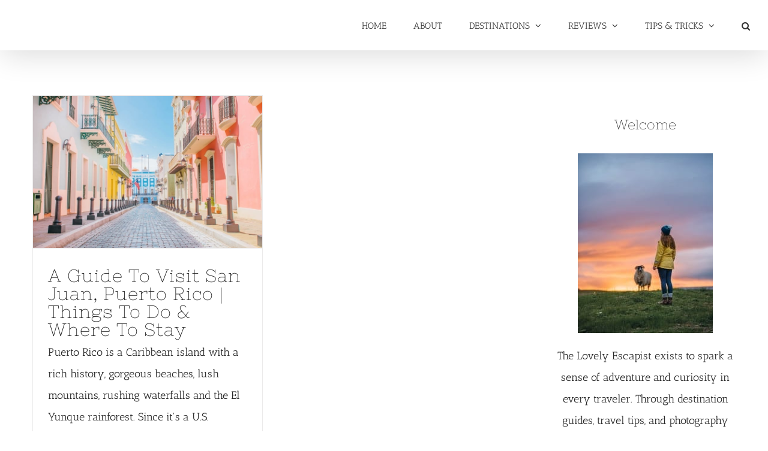

--- FILE ---
content_type: text/html; charset=utf-8
request_url: https://scripts.mediavine.com/creativeBlocks
body_size: 1154
content:
{"24947":true,"2336129":true,"7847602":true,"7909363":true,"7916366":true,"7916392":true,"7916407":true,"7917654":true,"7917671":true,"7917680":true,"7955257":true,"7955260":true,"7988323":true,"7988411":true,"8000177":true,"8000198":true,"8000205":true,"8028124":true,"8028125":true,"8050300":true,"8063330":true,"8063331":true,"24696789":true,"26935747":true,"33586320":true,"37956876":true,"39314800":true,"40918051":true,"43769511":true,"49959782":true,"55809960":true,"57043800":true,"59643062":true,"60858183":true,"61468377":true,"61531549":true,"618021009":true,"618021279":true,"618109793":true,"628563862":true,"665775860":true,"668767538":true,"668768315":true,"668768320":true,"670389854":true,"673066203":true,"673603829":true,"679298855":true,"679300694":true,"683317787":true,"683352855":true,"683628010":true,"684082217":true,"689314063":true,"689398982":true,"689399830":true,"689400108":true,"689815737":true,"690768168":true,"691552748":true,"691553697":true,"691579759":true,"691580307":true,"-2587891313644275192":true,"-3569861030890440458":true,"0laiy0jl":true,"0rsgd7cr":true,"0xwogwll":true,"11hmypam":true,"1gh6e6iy":true,"20421130637_689314063":true,"21lpko3q":true,"2249:673066203":true,"2249:689314063":true,"2249:689634299":true,"2249:689815737":true,"2307:9vu96dgu":true,"2307:kos6gq6o":true,"2307:sqa7zj6y":true,"23421133041_618021009":true,"23421133041_618021279":true,"2hvfk1ru":true,"2jfbqyoz":true,"2s8hpeoy":true,"314211386134_686562695":true,"33uk4z2m":true,"3tg11gpp":true,"4771_148133_1610185652":true,"4go6dobt":true,"4xc76hvs":true,"50421132966_647605328":true,"589627200296147216":true,"5989_33027_T25457250":true,"5989_93742_T22274707":true,"5989_93742_T23464877":true,"5989_93742_T24668827":true,"5989_93742_T25659247":true,"5989_93742_T25659346":true,"5dhr6j78":true,"5ehxc4o3":true,"5eq4jlth":true,"5vqws8mq":true,"6i1v335w":true,"7871895866440730890":true,"7lysz11n":true,"7ow2ct9u":true,"7p13xdyo":true,"8341_230212_T25256016":true,"8341_230212_T25256206":true,"8341_230212_T25706222":true,"8341_230212_T25708755":true,"8341_230212_T25708776":true,"8341_230212_T25708783":true,"8341_230212_T25708808":true,"8341_230212_T25708843":true,"8341_230212_T25708983":true,"8341_230212_T25709264":true,"8341_230212_T25710825":true,"8341_230212_T25711890":true,"8341_230212_T25711907":true,"8emkv2ae":true,"8ymhdkwv":true,"asy2nzca":true,"aw08opvz":true,"b1qirvgo":true,"b68sdsws":true,"be56hyug":true,"cbxjpvv1":true,"dcb878ti":true,"doi4yzrr":true,"dtz44k8t":true,"dvorf67c":true,"dvtrxj2g":true,"dyb8noba":true,"e3m29ndt":true,"edn9k26x":true,"efys4m7z":true,"g3olzos9":true,"gp095vd0":true,"h706f7me":true,"hjjpdzwe":true,"hmv18yrw":true,"hq9hj8cf":true,"i65jz7no":true,"i6w2vk7e":true,"jdtvptav":true,"k3m2pudq":true,"keos0w2p":true,"kq8v7m51":true,"kse34ky2":true,"kv145ojs":true,"lxb2smet":true,"n1dfcsqh":true,"n68gl8tp":true,"nf0nvswm":true,"ngk1lp1t":true,"ngptg6ei":true,"nyv24oy0":true,"oxctwcw3":true,"p8dcyinf":true,"q285amgs":true,"q2q13gfw":true,"qpcllbcv":true,"r4mrtcni":true,"r9120lei":true,"rceyyrkd":true,"rzvucd8b":true,"s6k6v4ex":true,"sgbaaoaq":true,"sz607ovx":true,"t8xukqe1":true,"teno2vhu":true,"tmytlsb0":true,"u1jgpgie":true,"ud4qj5qo":true,"uebq2eg9":true,"usf7olyy":true,"uydc3wtl":true,"wh1y6ym5":true,"xedminna":true,"xo87875h":true,"yh4d83pk":true,"ympsezdp":true,"z65hue5p":true,"zfiwp211":true}